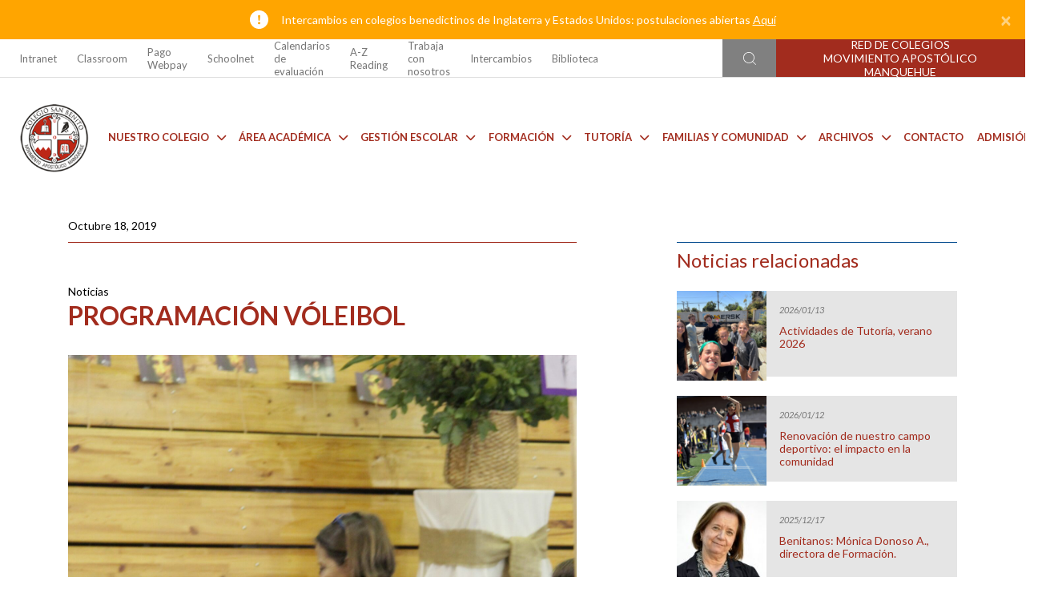

--- FILE ---
content_type: text/html; charset=UTF-8
request_url: https://colegiosanbenito.org/noticias/programacion-voleibol/
body_size: 89559
content:
<!DOCTYPE html>
<html lang="en">

<head>


  <meta charset="UTF-8">
  
  <link rel="stylesheet" href="https://colegiosanbenito.org/wp-content/themes/temarojo/style.css">
  <meta http-equiv="X-UA-Compatible" content="IE=edge" />
  <meta name="viewport" content="width=device-width, initial-scale=1.0" />
  <!-- cache -->
  <meta http-equiv="cache-control" content="max-age=0" />
  <meta http-equiv="cache-control" content="no-cache" />
  <meta http-equiv="expires" content="0" />
  <meta http-equiv="expires" content="Tue, 01 Jan 1980 1:00:00 GMT" />
  <meta http-equiv="pragma" content="no-cache" />  
  <link rel="stylesheet" href="https://colegiosanbenito.org/wp-content/themes/temarojo/css/estilos.css" />
  <link rel="stylesheet" href="https://colegiosanbenito.org/wp-content/themes/temarojo/css/estilos-fix.css" />


  <link rel="stylesheet" href="https://cdn.jsdelivr.net/npm/bootstrap@4.6.1/dist/css/bootstrap.min.css" integrity="sha384-zCbKRCUGaJDkqS1kPbPd7TveP5iyJE0EjAuZQTgFLD2ylzuqKfdKlfG/eSrtxUkn" crossorigin="anonymous" />
  <!-- Google Fonts preconnect -->
  <link rel="preconnect" href="https://fonts.googleapis.com" />
  <link rel="preconnect" href="https://fonts.gstatic.com" crossorigin />
  <link rel='stylesheet' id='dashicons-css' href='https://colegiosanbenito.org/wp-includes/css/dashicons.min.css?ver=6.0' type='text/css' media='all' />
  <!-- Google Fonts -->
  <link href="https://fonts.googleapis.com/css2?family=Lato:ital,wght@0,100;0,300;0,400;0,700;0,900;1,100;1,300;1,400;1,700;1,900&display=swap" rel="stylesheet" />

  <link rel="stylesheet" href="https://cdnjs.cloudflare.com/ajax/libs/font-awesome/6.1.1/css/all.min.css" integrity="sha512-KfkfwYDsLkIlwQp6LFnl8zNdLGxu9YAA1QvwINks4PhcElQSvqcyVLLD9aMhXd13uQjoXtEKNosOWaZqXgel0g==" crossorigin="anonymous" referrerpolicy="no-referrer" />
  <script src="https://kit.fontawesome.com/23cc2deb30.js" crossorigin="anonymous"></script>

  <!-- Splide -->
  <link rel="stylesheet" href="https://cdn.jsdelivr.net/npm/@splidejs/splide@4.0.8/dist/css/splide.min.css" />
  <script src="https://cdn.jsdelivr.net/npm/@splidejs/splide@4.0.8/dist/js/splide.min.js"></script>
  <script src="https://cdn.jsdelivr.net/npm/@splidejs/splide-extension-grid@0.4.1/dist/js/splide-extension-grid.min.js"></script>

  <!-- Fancybox -->
  <link rel="stylesheet" href="https://colegiosanbenito.org/wp-content/themes/temarojo/css/fancybox.css">
  
  <style>
    .dropdown-menu i {
      display: none !important;
    }

    .dropdown-menu #search-form .btn-primary i {
      display: block !important;
    }

    .notification-band-close {
      color: #fff !important;
    }
  </style>
  
		<!-- All in One SEO 4.9.1.1 - aioseo.com -->
		<title>Programación Vóleibol - Colegio San Benito</title>
	<meta name="description" content="Desde este jueves 17 y hasta el sábado 19, el equipo superior de mujeres estará participando en la copa de las Monjas Inglesas. Les deseamos todo el éxito en el campeonato. Además durante la semana se desarrollará el Torneo Escolar UC y nuestros equipos tienen las siguientes fechas: Lunes 21 en CSB Mujeres 16:30 CSB" />
	<meta name="robots" content="max-image-preview:large" />
	<meta name="author" content="admin.lfi"/>
	<link rel="canonical" href="https://colegiosanbenito.org/noticias/programacion-voleibol/" />
	<meta name="generator" content="All in One SEO (AIOSEO) 4.9.1.1" />
		<meta property="og:locale" content="es_ES" />
		<meta property="og:site_name" content="Colegio San Benito -" />
		<meta property="og:type" content="article" />
		<meta property="og:title" content="Programación Vóleibol - Colegio San Benito" />
		<meta property="og:description" content="Desde este jueves 17 y hasta el sábado 19, el equipo superior de mujeres estará participando en la copa de las Monjas Inglesas. Les deseamos todo el éxito en el campeonato. Además durante la semana se desarrollará el Torneo Escolar UC y nuestros equipos tienen las siguientes fechas: Lunes 21 en CSB Mujeres 16:30 CSB" />
		<meta property="og:url" content="https://colegiosanbenito.org/noticias/programacion-voleibol/" />
		<meta property="og:image" content="https://colegiosanbenito.org/wp-content/uploads/sites/7/2022/08/logo_CSB_sm.png" />
		<meta property="og:image:secure_url" content="https://colegiosanbenito.org/wp-content/uploads/sites/7/2022/08/logo_CSB_sm.png" />
		<meta property="og:image:width" content="122" />
		<meta property="og:image:height" content="122" />
		<meta property="article:published_time" content="2019-10-18T03:00:00+00:00" />
		<meta property="article:modified_time" content="2019-10-18T03:00:00+00:00" />
		<meta name="twitter:card" content="summary_large_image" />
		<meta name="twitter:title" content="Programación Vóleibol - Colegio San Benito" />
		<meta name="twitter:description" content="Desde este jueves 17 y hasta el sábado 19, el equipo superior de mujeres estará participando en la copa de las Monjas Inglesas. Les deseamos todo el éxito en el campeonato. Además durante la semana se desarrollará el Torneo Escolar UC y nuestros equipos tienen las siguientes fechas: Lunes 21 en CSB Mujeres 16:30 CSB" />
		<meta name="twitter:image" content="https://colegiosanbenito.org/wp-content/uploads/sites/7/2022/08/logo_CSB_sm.png" />
		<script type="application/ld+json" class="aioseo-schema">
			{"@context":"https:\/\/schema.org","@graph":[{"@type":"BlogPosting","@id":"https:\/\/colegiosanbenito.org\/noticias\/programacion-voleibol\/#blogposting","name":"Programaci\u00f3n V\u00f3leibol - Colegio San Benito","headline":"Programaci\u00f3n V\u00f3leibol","author":{"@id":"https:\/\/colegiosanbenito.org\/author\/admin_lfi\/#author"},"publisher":{"@id":"https:\/\/colegiosanbenito.org\/#organization"},"image":{"@type":"ImageObject","url":"https:\/\/colegiosanbenito.org\/wp-content\/uploads\/sites\/7\/2022\/09\/IMG_5596-3.jpg","width":1900,"height":1900},"datePublished":"2019-10-18T00:00:00-03:00","dateModified":"2019-10-18T00:00:00-03:00","inLanguage":"es-CL","mainEntityOfPage":{"@id":"https:\/\/colegiosanbenito.org\/noticias\/programacion-voleibol\/#webpage"},"isPartOf":{"@id":"https:\/\/colegiosanbenito.org\/noticias\/programacion-voleibol\/#webpage"},"articleSection":"Noticias"},{"@type":"BreadcrumbList","@id":"https:\/\/colegiosanbenito.org\/noticias\/programacion-voleibol\/#breadcrumblist","itemListElement":[{"@type":"ListItem","@id":"https:\/\/colegiosanbenito.org#listItem","position":1,"name":"Inicio","item":"https:\/\/colegiosanbenito.org","nextItem":{"@type":"ListItem","@id":"https:\/\/colegiosanbenito.org\/category\/noticias\/#listItem","name":"Noticias"}},{"@type":"ListItem","@id":"https:\/\/colegiosanbenito.org\/category\/noticias\/#listItem","position":2,"name":"Noticias","item":"https:\/\/colegiosanbenito.org\/category\/noticias\/","nextItem":{"@type":"ListItem","@id":"https:\/\/colegiosanbenito.org\/noticias\/programacion-voleibol\/#listItem","name":"Programaci\u00f3n V\u00f3leibol"},"previousItem":{"@type":"ListItem","@id":"https:\/\/colegiosanbenito.org#listItem","name":"Inicio"}},{"@type":"ListItem","@id":"https:\/\/colegiosanbenito.org\/noticias\/programacion-voleibol\/#listItem","position":3,"name":"Programaci\u00f3n V\u00f3leibol","previousItem":{"@type":"ListItem","@id":"https:\/\/colegiosanbenito.org\/category\/noticias\/#listItem","name":"Noticias"}}]},{"@type":"Organization","@id":"https:\/\/colegiosanbenito.org\/#organization","name":"Colegio San Benito","url":"https:\/\/colegiosanbenito.org\/","logo":{"@type":"ImageObject","url":"https:\/\/colegiosanbenito.org\/wp-content\/uploads\/sites\/7\/2022\/08\/logo_CSB_sm.png","@id":"https:\/\/colegiosanbenito.org\/noticias\/programacion-voleibol\/#organizationLogo","width":122,"height":122},"image":{"@id":"https:\/\/colegiosanbenito.org\/noticias\/programacion-voleibol\/#organizationLogo"}},{"@type":"Person","@id":"https:\/\/colegiosanbenito.org\/author\/admin_lfi\/#author","url":"https:\/\/colegiosanbenito.org\/author\/admin_lfi\/","name":"admin.lfi","image":{"@type":"ImageObject","@id":"https:\/\/colegiosanbenito.org\/noticias\/programacion-voleibol\/#authorImage","url":"https:\/\/secure.gravatar.com\/avatar\/c8c621dc0223ac2d3fcf536a7f7feff0?s=96&d=mm&r=g","width":96,"height":96,"caption":"admin.lfi"}},{"@type":"WebPage","@id":"https:\/\/colegiosanbenito.org\/noticias\/programacion-voleibol\/#webpage","url":"https:\/\/colegiosanbenito.org\/noticias\/programacion-voleibol\/","name":"Programaci\u00f3n V\u00f3leibol - Colegio San Benito","description":"Desde este jueves 17 y hasta el s\u00e1bado 19, el equipo superior de mujeres estar\u00e1 participando en la copa de las Monjas Inglesas. Les deseamos todo el \u00e9xito en el campeonato. Adem\u00e1s durante la semana se desarrollar\u00e1 el Torneo Escolar UC y nuestros equipos tienen las siguientes fechas: Lunes 21 en CSB Mujeres 16:30 CSB","inLanguage":"es-CL","isPartOf":{"@id":"https:\/\/colegiosanbenito.org\/#website"},"breadcrumb":{"@id":"https:\/\/colegiosanbenito.org\/noticias\/programacion-voleibol\/#breadcrumblist"},"author":{"@id":"https:\/\/colegiosanbenito.org\/author\/admin_lfi\/#author"},"creator":{"@id":"https:\/\/colegiosanbenito.org\/author\/admin_lfi\/#author"},"image":{"@type":"ImageObject","url":"https:\/\/colegiosanbenito.org\/wp-content\/uploads\/sites\/7\/2022\/09\/IMG_5596-3.jpg","@id":"https:\/\/colegiosanbenito.org\/noticias\/programacion-voleibol\/#mainImage","width":1900,"height":1900},"primaryImageOfPage":{"@id":"https:\/\/colegiosanbenito.org\/noticias\/programacion-voleibol\/#mainImage"},"datePublished":"2019-10-18T00:00:00-03:00","dateModified":"2019-10-18T00:00:00-03:00"},{"@type":"WebSite","@id":"https:\/\/colegiosanbenito.org\/#website","url":"https:\/\/colegiosanbenito.org\/","name":"Colegio San Benito","inLanguage":"es-CL","publisher":{"@id":"https:\/\/colegiosanbenito.org\/#organization"}}]}
		</script>
		<!-- All in One SEO -->

<link rel="alternate" type="application/rss+xml" title="Colegio San Benito &raquo; Programación Vóleibol Feed de comentarios" href="https://colegiosanbenito.org/noticias/programacion-voleibol/feed/" />
<script type="text/javascript">
/* <![CDATA[ */
window._wpemojiSettings = {"baseUrl":"https:\/\/s.w.org\/images\/core\/emoji\/15.0.3\/72x72\/","ext":".png","svgUrl":"https:\/\/s.w.org\/images\/core\/emoji\/15.0.3\/svg\/","svgExt":".svg","source":{"concatemoji":"https:\/\/colegiosanbenito.org\/wp-includes\/js\/wp-emoji-release.min.js?ver=6.5.2"}};
/*! This file is auto-generated */
!function(i,n){var o,s,e;function c(e){try{var t={supportTests:e,timestamp:(new Date).valueOf()};sessionStorage.setItem(o,JSON.stringify(t))}catch(e){}}function p(e,t,n){e.clearRect(0,0,e.canvas.width,e.canvas.height),e.fillText(t,0,0);var t=new Uint32Array(e.getImageData(0,0,e.canvas.width,e.canvas.height).data),r=(e.clearRect(0,0,e.canvas.width,e.canvas.height),e.fillText(n,0,0),new Uint32Array(e.getImageData(0,0,e.canvas.width,e.canvas.height).data));return t.every(function(e,t){return e===r[t]})}function u(e,t,n){switch(t){case"flag":return n(e,"\ud83c\udff3\ufe0f\u200d\u26a7\ufe0f","\ud83c\udff3\ufe0f\u200b\u26a7\ufe0f")?!1:!n(e,"\ud83c\uddfa\ud83c\uddf3","\ud83c\uddfa\u200b\ud83c\uddf3")&&!n(e,"\ud83c\udff4\udb40\udc67\udb40\udc62\udb40\udc65\udb40\udc6e\udb40\udc67\udb40\udc7f","\ud83c\udff4\u200b\udb40\udc67\u200b\udb40\udc62\u200b\udb40\udc65\u200b\udb40\udc6e\u200b\udb40\udc67\u200b\udb40\udc7f");case"emoji":return!n(e,"\ud83d\udc26\u200d\u2b1b","\ud83d\udc26\u200b\u2b1b")}return!1}function f(e,t,n){var r="undefined"!=typeof WorkerGlobalScope&&self instanceof WorkerGlobalScope?new OffscreenCanvas(300,150):i.createElement("canvas"),a=r.getContext("2d",{willReadFrequently:!0}),o=(a.textBaseline="top",a.font="600 32px Arial",{});return e.forEach(function(e){o[e]=t(a,e,n)}),o}function t(e){var t=i.createElement("script");t.src=e,t.defer=!0,i.head.appendChild(t)}"undefined"!=typeof Promise&&(o="wpEmojiSettingsSupports",s=["flag","emoji"],n.supports={everything:!0,everythingExceptFlag:!0},e=new Promise(function(e){i.addEventListener("DOMContentLoaded",e,{once:!0})}),new Promise(function(t){var n=function(){try{var e=JSON.parse(sessionStorage.getItem(o));if("object"==typeof e&&"number"==typeof e.timestamp&&(new Date).valueOf()<e.timestamp+604800&&"object"==typeof e.supportTests)return e.supportTests}catch(e){}return null}();if(!n){if("undefined"!=typeof Worker&&"undefined"!=typeof OffscreenCanvas&&"undefined"!=typeof URL&&URL.createObjectURL&&"undefined"!=typeof Blob)try{var e="postMessage("+f.toString()+"("+[JSON.stringify(s),u.toString(),p.toString()].join(",")+"));",r=new Blob([e],{type:"text/javascript"}),a=new Worker(URL.createObjectURL(r),{name:"wpTestEmojiSupports"});return void(a.onmessage=function(e){c(n=e.data),a.terminate(),t(n)})}catch(e){}c(n=f(s,u,p))}t(n)}).then(function(e){for(var t in e)n.supports[t]=e[t],n.supports.everything=n.supports.everything&&n.supports[t],"flag"!==t&&(n.supports.everythingExceptFlag=n.supports.everythingExceptFlag&&n.supports[t]);n.supports.everythingExceptFlag=n.supports.everythingExceptFlag&&!n.supports.flag,n.DOMReady=!1,n.readyCallback=function(){n.DOMReady=!0}}).then(function(){return e}).then(function(){var e;n.supports.everything||(n.readyCallback(),(e=n.source||{}).concatemoji?t(e.concatemoji):e.wpemoji&&e.twemoji&&(t(e.twemoji),t(e.wpemoji)))}))}((window,document),window._wpemojiSettings);
/* ]]> */
</script>
<style id='wp-emoji-styles-inline-css' type='text/css'>

	img.wp-smiley, img.emoji {
		display: inline !important;
		border: none !important;
		box-shadow: none !important;
		height: 1em !important;
		width: 1em !important;
		margin: 0 0.07em !important;
		vertical-align: -0.1em !important;
		background: none !important;
		padding: 0 !important;
	}
</style>
<link rel='stylesheet' id='wp-block-library-css' href='https://colegiosanbenito.org/wp-includes/css/dist/block-library/style.min.css?ver=6.5.2' type='text/css' media='all' />
<link rel='stylesheet' id='aioseo/css/src/vue/standalone/blocks/table-of-contents/global.scss-css' href='https://colegiosanbenito.org/wp-content/plugins/all-in-one-seo-pack/dist/Lite/assets/css/table-of-contents/global.e90f6d47.css?ver=4.9.1.1' type='text/css' media='all' />
<style id='classic-theme-styles-inline-css' type='text/css'>
/*! This file is auto-generated */
.wp-block-button__link{color:#fff;background-color:#32373c;border-radius:9999px;box-shadow:none;text-decoration:none;padding:calc(.667em + 2px) calc(1.333em + 2px);font-size:1.125em}.wp-block-file__button{background:#32373c;color:#fff;text-decoration:none}
</style>
<style id='global-styles-inline-css' type='text/css'>
body{--wp--preset--color--black: #000000;--wp--preset--color--cyan-bluish-gray: #abb8c3;--wp--preset--color--white: #ffffff;--wp--preset--color--pale-pink: #f78da7;--wp--preset--color--vivid-red: #cf2e2e;--wp--preset--color--luminous-vivid-orange: #ff6900;--wp--preset--color--luminous-vivid-amber: #fcb900;--wp--preset--color--light-green-cyan: #7bdcb5;--wp--preset--color--vivid-green-cyan: #00d084;--wp--preset--color--pale-cyan-blue: #8ed1fc;--wp--preset--color--vivid-cyan-blue: #0693e3;--wp--preset--color--vivid-purple: #9b51e0;--wp--preset--gradient--vivid-cyan-blue-to-vivid-purple: linear-gradient(135deg,rgba(6,147,227,1) 0%,rgb(155,81,224) 100%);--wp--preset--gradient--light-green-cyan-to-vivid-green-cyan: linear-gradient(135deg,rgb(122,220,180) 0%,rgb(0,208,130) 100%);--wp--preset--gradient--luminous-vivid-amber-to-luminous-vivid-orange: linear-gradient(135deg,rgba(252,185,0,1) 0%,rgba(255,105,0,1) 100%);--wp--preset--gradient--luminous-vivid-orange-to-vivid-red: linear-gradient(135deg,rgba(255,105,0,1) 0%,rgb(207,46,46) 100%);--wp--preset--gradient--very-light-gray-to-cyan-bluish-gray: linear-gradient(135deg,rgb(238,238,238) 0%,rgb(169,184,195) 100%);--wp--preset--gradient--cool-to-warm-spectrum: linear-gradient(135deg,rgb(74,234,220) 0%,rgb(151,120,209) 20%,rgb(207,42,186) 40%,rgb(238,44,130) 60%,rgb(251,105,98) 80%,rgb(254,248,76) 100%);--wp--preset--gradient--blush-light-purple: linear-gradient(135deg,rgb(255,206,236) 0%,rgb(152,150,240) 100%);--wp--preset--gradient--blush-bordeaux: linear-gradient(135deg,rgb(254,205,165) 0%,rgb(254,45,45) 50%,rgb(107,0,62) 100%);--wp--preset--gradient--luminous-dusk: linear-gradient(135deg,rgb(255,203,112) 0%,rgb(199,81,192) 50%,rgb(65,88,208) 100%);--wp--preset--gradient--pale-ocean: linear-gradient(135deg,rgb(255,245,203) 0%,rgb(182,227,212) 50%,rgb(51,167,181) 100%);--wp--preset--gradient--electric-grass: linear-gradient(135deg,rgb(202,248,128) 0%,rgb(113,206,126) 100%);--wp--preset--gradient--midnight: linear-gradient(135deg,rgb(2,3,129) 0%,rgb(40,116,252) 100%);--wp--preset--font-size--small: 13px;--wp--preset--font-size--medium: 20px;--wp--preset--font-size--large: 36px;--wp--preset--font-size--x-large: 42px;--wp--preset--spacing--20: 0.44rem;--wp--preset--spacing--30: 0.67rem;--wp--preset--spacing--40: 1rem;--wp--preset--spacing--50: 1.5rem;--wp--preset--spacing--60: 2.25rem;--wp--preset--spacing--70: 3.38rem;--wp--preset--spacing--80: 5.06rem;--wp--preset--shadow--natural: 6px 6px 9px rgba(0, 0, 0, 0.2);--wp--preset--shadow--deep: 12px 12px 50px rgba(0, 0, 0, 0.4);--wp--preset--shadow--sharp: 6px 6px 0px rgba(0, 0, 0, 0.2);--wp--preset--shadow--outlined: 6px 6px 0px -3px rgba(255, 255, 255, 1), 6px 6px rgba(0, 0, 0, 1);--wp--preset--shadow--crisp: 6px 6px 0px rgba(0, 0, 0, 1);}:where(.is-layout-flex){gap: 0.5em;}:where(.is-layout-grid){gap: 0.5em;}body .is-layout-flow > .alignleft{float: left;margin-inline-start: 0;margin-inline-end: 2em;}body .is-layout-flow > .alignright{float: right;margin-inline-start: 2em;margin-inline-end: 0;}body .is-layout-flow > .aligncenter{margin-left: auto !important;margin-right: auto !important;}body .is-layout-constrained > .alignleft{float: left;margin-inline-start: 0;margin-inline-end: 2em;}body .is-layout-constrained > .alignright{float: right;margin-inline-start: 2em;margin-inline-end: 0;}body .is-layout-constrained > .aligncenter{margin-left: auto !important;margin-right: auto !important;}body .is-layout-constrained > :where(:not(.alignleft):not(.alignright):not(.alignfull)){max-width: var(--wp--style--global--content-size);margin-left: auto !important;margin-right: auto !important;}body .is-layout-constrained > .alignwide{max-width: var(--wp--style--global--wide-size);}body .is-layout-flex{display: flex;}body .is-layout-flex{flex-wrap: wrap;align-items: center;}body .is-layout-flex > *{margin: 0;}body .is-layout-grid{display: grid;}body .is-layout-grid > *{margin: 0;}:where(.wp-block-columns.is-layout-flex){gap: 2em;}:where(.wp-block-columns.is-layout-grid){gap: 2em;}:where(.wp-block-post-template.is-layout-flex){gap: 1.25em;}:where(.wp-block-post-template.is-layout-grid){gap: 1.25em;}.has-black-color{color: var(--wp--preset--color--black) !important;}.has-cyan-bluish-gray-color{color: var(--wp--preset--color--cyan-bluish-gray) !important;}.has-white-color{color: var(--wp--preset--color--white) !important;}.has-pale-pink-color{color: var(--wp--preset--color--pale-pink) !important;}.has-vivid-red-color{color: var(--wp--preset--color--vivid-red) !important;}.has-luminous-vivid-orange-color{color: var(--wp--preset--color--luminous-vivid-orange) !important;}.has-luminous-vivid-amber-color{color: var(--wp--preset--color--luminous-vivid-amber) !important;}.has-light-green-cyan-color{color: var(--wp--preset--color--light-green-cyan) !important;}.has-vivid-green-cyan-color{color: var(--wp--preset--color--vivid-green-cyan) !important;}.has-pale-cyan-blue-color{color: var(--wp--preset--color--pale-cyan-blue) !important;}.has-vivid-cyan-blue-color{color: var(--wp--preset--color--vivid-cyan-blue) !important;}.has-vivid-purple-color{color: var(--wp--preset--color--vivid-purple) !important;}.has-black-background-color{background-color: var(--wp--preset--color--black) !important;}.has-cyan-bluish-gray-background-color{background-color: var(--wp--preset--color--cyan-bluish-gray) !important;}.has-white-background-color{background-color: var(--wp--preset--color--white) !important;}.has-pale-pink-background-color{background-color: var(--wp--preset--color--pale-pink) !important;}.has-vivid-red-background-color{background-color: var(--wp--preset--color--vivid-red) !important;}.has-luminous-vivid-orange-background-color{background-color: var(--wp--preset--color--luminous-vivid-orange) !important;}.has-luminous-vivid-amber-background-color{background-color: var(--wp--preset--color--luminous-vivid-amber) !important;}.has-light-green-cyan-background-color{background-color: var(--wp--preset--color--light-green-cyan) !important;}.has-vivid-green-cyan-background-color{background-color: var(--wp--preset--color--vivid-green-cyan) !important;}.has-pale-cyan-blue-background-color{background-color: var(--wp--preset--color--pale-cyan-blue) !important;}.has-vivid-cyan-blue-background-color{background-color: var(--wp--preset--color--vivid-cyan-blue) !important;}.has-vivid-purple-background-color{background-color: var(--wp--preset--color--vivid-purple) !important;}.has-black-border-color{border-color: var(--wp--preset--color--black) !important;}.has-cyan-bluish-gray-border-color{border-color: var(--wp--preset--color--cyan-bluish-gray) !important;}.has-white-border-color{border-color: var(--wp--preset--color--white) !important;}.has-pale-pink-border-color{border-color: var(--wp--preset--color--pale-pink) !important;}.has-vivid-red-border-color{border-color: var(--wp--preset--color--vivid-red) !important;}.has-luminous-vivid-orange-border-color{border-color: var(--wp--preset--color--luminous-vivid-orange) !important;}.has-luminous-vivid-amber-border-color{border-color: var(--wp--preset--color--luminous-vivid-amber) !important;}.has-light-green-cyan-border-color{border-color: var(--wp--preset--color--light-green-cyan) !important;}.has-vivid-green-cyan-border-color{border-color: var(--wp--preset--color--vivid-green-cyan) !important;}.has-pale-cyan-blue-border-color{border-color: var(--wp--preset--color--pale-cyan-blue) !important;}.has-vivid-cyan-blue-border-color{border-color: var(--wp--preset--color--vivid-cyan-blue) !important;}.has-vivid-purple-border-color{border-color: var(--wp--preset--color--vivid-purple) !important;}.has-vivid-cyan-blue-to-vivid-purple-gradient-background{background: var(--wp--preset--gradient--vivid-cyan-blue-to-vivid-purple) !important;}.has-light-green-cyan-to-vivid-green-cyan-gradient-background{background: var(--wp--preset--gradient--light-green-cyan-to-vivid-green-cyan) !important;}.has-luminous-vivid-amber-to-luminous-vivid-orange-gradient-background{background: var(--wp--preset--gradient--luminous-vivid-amber-to-luminous-vivid-orange) !important;}.has-luminous-vivid-orange-to-vivid-red-gradient-background{background: var(--wp--preset--gradient--luminous-vivid-orange-to-vivid-red) !important;}.has-very-light-gray-to-cyan-bluish-gray-gradient-background{background: var(--wp--preset--gradient--very-light-gray-to-cyan-bluish-gray) !important;}.has-cool-to-warm-spectrum-gradient-background{background: var(--wp--preset--gradient--cool-to-warm-spectrum) !important;}.has-blush-light-purple-gradient-background{background: var(--wp--preset--gradient--blush-light-purple) !important;}.has-blush-bordeaux-gradient-background{background: var(--wp--preset--gradient--blush-bordeaux) !important;}.has-luminous-dusk-gradient-background{background: var(--wp--preset--gradient--luminous-dusk) !important;}.has-pale-ocean-gradient-background{background: var(--wp--preset--gradient--pale-ocean) !important;}.has-electric-grass-gradient-background{background: var(--wp--preset--gradient--electric-grass) !important;}.has-midnight-gradient-background{background: var(--wp--preset--gradient--midnight) !important;}.has-small-font-size{font-size: var(--wp--preset--font-size--small) !important;}.has-medium-font-size{font-size: var(--wp--preset--font-size--medium) !important;}.has-large-font-size{font-size: var(--wp--preset--font-size--large) !important;}.has-x-large-font-size{font-size: var(--wp--preset--font-size--x-large) !important;}
.wp-block-navigation a:where(:not(.wp-element-button)){color: inherit;}
:where(.wp-block-post-template.is-layout-flex){gap: 1.25em;}:where(.wp-block-post-template.is-layout-grid){gap: 1.25em;}
:where(.wp-block-columns.is-layout-flex){gap: 2em;}:where(.wp-block-columns.is-layout-grid){gap: 2em;}
.wp-block-pullquote{font-size: 1.5em;line-height: 1.6;}
</style>
<link rel='stylesheet' id='contact-form-7-css' href='https://colegiosanbenito.org/wp-content/plugins/contact-form-7/includes/css/styles.css?ver=5.7.7' type='text/css' media='all' />
<link rel='stylesheet' id='jquery-lazyloadxt-spinner-css-css' href='//colegiosanbenito.org/wp-content/plugins/a3-lazy-load/assets/css/jquery.lazyloadxt.spinner.css?ver=6.5.2' type='text/css' media='all' />
<link rel='stylesheet' id='a3a3_lazy_load-css' href='//colegiosanbenito.org/wp-content/uploads/sites/7/sass/a3_lazy_load.min.css?ver=1669154445' type='text/css' media='all' />
<script type="text/javascript" src="https://colegiosanbenito.org/wp-includes/js/jquery/jquery.min.js?ver=3.7.1" id="jquery-core-js"></script>
<script type="text/javascript" src="https://colegiosanbenito.org/wp-includes/js/jquery/jquery-migrate.min.js?ver=3.4.1" id="jquery-migrate-js"></script>
<link rel="https://api.w.org/" href="https://colegiosanbenito.org/wp-json/" /><link rel="alternate" type="application/json" href="https://colegiosanbenito.org/wp-json/wp/v2/posts/26468" /><link rel="EditURI" type="application/rsd+xml" title="RSD" href="https://colegiosanbenito.org/xmlrpc.php?rsd" />
<meta name="generator" content="WordPress 6.5.2" />
<link rel='shortlink' href='https://colegiosanbenito.org/?p=26468' />
<link rel="alternate" type="application/json+oembed" href="https://colegiosanbenito.org/wp-json/oembed/1.0/embed?url=https%3A%2F%2Fcolegiosanbenito.org%2Fnoticias%2Fprogramacion-voleibol%2F" />
<link rel="alternate" type="text/xml+oembed" href="https://colegiosanbenito.org/wp-json/oembed/1.0/embed?url=https%3A%2F%2Fcolegiosanbenito.org%2Fnoticias%2Fprogramacion-voleibol%2F&#038;format=xml" />
<link rel="icon" href="https://colegiosanbenito.org/wp-content/uploads/sites/7/2022/08/cropped-fv-1-32x32.png" sizes="32x32" />
<link rel="icon" href="https://colegiosanbenito.org/wp-content/uploads/sites/7/2022/08/cropped-fv-1-192x192.png" sizes="192x192" />
<link rel="apple-touch-icon" href="https://colegiosanbenito.org/wp-content/uploads/sites/7/2022/08/cropped-fv-1-180x180.png" />
<meta name="msapplication-TileImage" content="https://colegiosanbenito.org/wp-content/uploads/sites/7/2022/08/cropped-fv-1-270x270.png" />

<!-- Google tag (gtag.js) -->
<script async src="https://www.googletagmanager.com/gtag/js?id=G-R0DE5XC1C9"></script>
<script>
  window.dataLayer = window.dataLayer || [];
  function gtag(){dataLayer.push(arguments);}
  gtag('js', new Date());

  gtag('config', 'G-R0DE5XC1C9');
</script>

</head>

<body class="p-0">






  <div class="container-fluid">
    <div class="row">
      <section class="p-0 col-12 notification-band">
        <div style="border-radius: 0px !important;" class="notification-band-container alert fade show m-0" role="alert">
          <img src="https://colegiosanbenito.org/wp-content/uploads/sites/7/2022/08/notification-icon.png" class="notification-band-icon mr-3" alt="" />
          <p class="notification-band-text">
          Intercambios en colegios benedictinos de Inglaterra y Estados Unidos: postulaciones abiertas            <a href="https://colegiosanbenito.org/intercambios/" class="notification-band-link">Aquí</a>
          </p>
          <button type="button" class="close notification-band-close" data-dismiss="alert" aria-label="Close">
            <span aria-hidden="true">&times;</span>
          </button>
        </div>
      </section>
    </div>
  </div>
    <!-- Navbar superior -->
  <section class="navbar-superior-wrap d-none d-lg-flex">
    <div class="container container-custom">
      <div class="row pr-lg-0">
        <div class="col-lg-7 navbar-superior-links p-0">
          <!--  -->
          <nav class="navbar navbar-expand-lg navbar-light navbar-superior">
            <div class="menu-principal-container"><ul class="navbar-nav me-auto mb-2 mb-lg-0 navbar-superior-container"><li class="nav-item navbar-superior-item"><li id="menu-item-136" class="nav-item navbar-superior-item menu-item menu-item-type-custom menu-item-object-custom menu-item-136"><a target="_blank" rel="noopener" href="https://sites.google.com/colegiosanbenito.org/intranetcolegiosanbenito/colegio-san-benito" class="nav-link">Intranet</a></li>
<li id="menu-item-138" class="nav-item navbar-superior-item menu-item menu-item-type-custom menu-item-object-custom menu-item-138"><a target="_blank" rel="noopener" href="https://classroom.google.com/u/1/" class="nav-link">Classroom</a></li>
<li id="menu-item-2251" class="nav-item navbar-superior-item menu-item menu-item-type-custom menu-item-object-custom menu-item-2251"><a target="_blank" rel="noopener" href="https://www.webpay.cl/company/48648" class="nav-link">Pago Webpay</a></li>
<li id="menu-item-2252" class="nav-item navbar-superior-item menu-item menu-item-type-custom menu-item-object-custom menu-item-2252"><a target="_blank" rel="noopener" href="https://schoolnet.colegium.com/webapp/es_CL/login" class="nav-link">Schoolnet</a></li>
<li id="menu-item-28915" class="nav-item navbar-superior-item menu-item menu-item-type-custom menu-item-object-custom menu-item-28915"><a href="https://colegiosanbenito.org/calendarios-de-evaluacion-2/" class="nav-link">Calendarios de evaluación</a></li>
<li id="menu-item-28984" class="nav-item navbar-superior-item menu-item menu-item-type-custom menu-item-object-custom menu-item-28984"><a href="https://www.kidsa-z.com/main/Login" class="nav-link">A-Z Reading</a></li>
<li id="menu-item-29195" class="nav-item navbar-superior-item menu-item menu-item-type-custom menu-item-object-custom menu-item-29195"><a href="https://forms.gle/1o2cFAshH6axHPoRA" class="nav-link">Trabaja con nosotros</a></li>
<li id="menu-item-30137" class="nav-item navbar-superior-item menu-item menu-item-type-custom menu-item-object-custom menu-item-30137"><a href="https://colegiosanbenito.org/intercambios/" class="nav-link">Intercambios</a></li>
<li id="menu-item-30981" class="nav-item navbar-superior-item menu-item menu-item-type-post_type menu-item-object-page menu-item-30981"><a href="https://colegiosanbenito.org/biblioteca-de-documentos/lecturas/" class="nav-link">Biblioteca</a></li>
</li> </ul></div>          </nav>
          <!--  -->
        </div>
        <div class="col-lg-5 navbar-superior-buttons p-0">
          <div class="row">
            <div class="col-lg-5 translate-searchbox p-0">
              <!--  -->
              <div class="dropdown translate-container d-none">
                <div class="dropdown-toggle" type="button" id="translate" data-toggle="dropdown" aria-expanded="false">
                  <img src="https://colegiosanbenito.org/wp-content/themes/temarojo/assets/icons/translate-icon.png" class="translate-icon" alt="" />
                  English
                  <div class="dropdown-menu navbar-superior-dropdown-menu" aria-labelledby="translate">
                    <a class="dropdown-item" href="#">Español</a>
                  </div>
                </div>
              </div>
              <div class="searchbox d-lg-none d-md-none d-flex">
                <a href="https://colegiosanbenito.org/busqueda/">
                  <img src="https://colegiosanbenito.org/wp-content/themes/temarojo/assets/icons/lupa.png" alt="">
                </a>
              </div>
              <div class="searchbox d-sm-none d-none d-md-flex d-lg-flex" data-toggle="modal" data-target="#buscadorModal">
                <img src="https://colegiosanbenito.org/wp-content/themes/temarojo/assets/icons/lupa.png" alt="" />
              </div>
              <!--  -->
            </div>
            <div class="col-lg-7 red-colegios-container" data-toggle="modal" data-target="#ColegiosModal">
              <p class="red-colegios-text">
                Red de colegios <br />
                Movimiento apostólico Manquehue
              </p>
            </div>
          </div>
        </div>
      </div>
    </div>
  </section>

  <!-- Navbar superior mobile -->
  <section class="navbar-superior-wrap d-flex d-lg-none">
    <div class="container container-custom">
      <div class="row pr-lg-0">
        <div class="navbar-superior-links p-0">
          <!--  -->
          <nav class="navbar navbar-expand-lg navbar-light navbar-superior">
            <button class="navbar-toggler navbar-superior-toggle" type="button">
              <span class="navbar-toggler-icon"></span>
            </button>
            <div id="menu-superior-mobile" class="navbar-menu-superior"><div class="cerrar-menu cerrar-menu-superior"><div class="cerrar-ico"></div></div><ul class="navbar-nav me-auto mb-2 mb-lg-0 navbar-superior-container"><li class="nav-item navbar-superior-item"><li class="nav-item navbar-superior-item menu-item menu-item-type-custom menu-item-object-custom menu-item-136"><a target="_blank" rel="noopener" href="https://sites.google.com/colegiosanbenito.org/intranetcolegiosanbenito/colegio-san-benito" class="nav-link">Intranet</a></li>
<li class="nav-item navbar-superior-item menu-item menu-item-type-custom menu-item-object-custom menu-item-138"><a target="_blank" rel="noopener" href="https://classroom.google.com/u/1/" class="nav-link">Classroom</a></li>
<li class="nav-item navbar-superior-item menu-item menu-item-type-custom menu-item-object-custom menu-item-2251"><a target="_blank" rel="noopener" href="https://www.webpay.cl/company/48648" class="nav-link">Pago Webpay</a></li>
<li class="nav-item navbar-superior-item menu-item menu-item-type-custom menu-item-object-custom menu-item-2252"><a target="_blank" rel="noopener" href="https://schoolnet.colegium.com/webapp/es_CL/login" class="nav-link">Schoolnet</a></li>
<li class="nav-item navbar-superior-item menu-item menu-item-type-custom menu-item-object-custom menu-item-28915"><a href="https://colegiosanbenito.org/calendarios-de-evaluacion-2/" class="nav-link">Calendarios de evaluación</a></li>
<li class="nav-item navbar-superior-item menu-item menu-item-type-custom menu-item-object-custom menu-item-28984"><a href="https://www.kidsa-z.com/main/Login" class="nav-link">A-Z Reading</a></li>
<li class="nav-item navbar-superior-item menu-item menu-item-type-custom menu-item-object-custom menu-item-29195"><a href="https://forms.gle/1o2cFAshH6axHPoRA" class="nav-link">Trabaja con nosotros</a></li>
<li class="nav-item navbar-superior-item menu-item menu-item-type-custom menu-item-object-custom menu-item-30137"><a href="https://colegiosanbenito.org/intercambios/" class="nav-link">Intercambios</a></li>
<li class="nav-item navbar-superior-item menu-item menu-item-type-post_type menu-item-object-page menu-item-30981"><a href="https://colegiosanbenito.org/biblioteca-de-documentos/lecturas/" class="nav-link">Biblioteca</a></li>
</li></ul></div>            <div class="translate-searchbox p-0">
              <!--  -->
              <div class="dropdown translate-container d-none">
                <div class="dropdown-toggle" type="button" id="translate" data-toggle="dropdown" aria-expanded="false">
                  <img src="https://colegiosanbenito.org/wp-content/themes/temarojo/assets/icons/translate-icon.png" class="translate-icon" alt="" />
                  English
                  <div class="dropdown-menu navbar-superior-dropdown-menu" aria-labelledby="translate">
                    <a class="dropdown-item" href="#">Español</a>
                  </div>
                </div>
              </div>
              <div class="searchbox  d-lg-none d-md-none d-flex">
                <a href="https://colegiosanbenito.org/busqueda/">
                  <img src="https://colegiosanbenito.org/wp-content/themes/temarojo/assets/icons/lupa.png" alt="">
                </a>
              </div>
              <div class="dropdown searchbox d-sm-none d-none d-md-flex d-lg-flex">
                <img class="dropdown-toggle" type="button" data-toggle="dropdown" aria-expanded="false" src="https://colegiosanbenito.org/wp-content/themes/temarojo/assets/icons/lupa.png" alt="" />
                <div class="dropdown-menu p-2" style="width: 250px;">
                  <form role="search" method="get" id="search-form" action="https://colegiosanbenito.org" class="input-group mb-3">
                    <div class="input-group">
                      <input type="search" style="width: 80%; float:left;" class="form-control" placeholder="Buscar" aria-label="search nico" name="s" id="search" value="">
                      <button type="submit" style="width: 20%; float:right;" class="btn btn-primary">
                        <i class="fas fa-search"></i>
                      </button>
                    </div>
                  </form>
                </div>
              </div>
              <!--  -->
            </div>
          </nav>
          <!--  -->
        </div>
        <div class="red-colegios-container" data-toggle="modal" data-target="#ColegiosModal">
          <p class="red-colegios-text">
            Red de colegios <br />
            Movimiento apostólico Manquehue
          </p>
        </div>
      </div>
    </div>
  </section>

  <!-- Navbar inferior -->
  <section class="navbar-wrap navbar-temarojo" id="NavbarToFix">
    <div class="container container-custom my-0">
      <div class="row">
        <div class="col p-lg-0">
          <!--  -->
          <nav class="navbar navbar-expand-lg navbar-light p-0 navbar-principal">
            <a class="navbar-brand" href="https://colegiosanbenito.org">

          <img src="https://colegiosanbenito.org/wp-content/uploads/sites/7/2022/08/logo_CSB_sm.png" class="img" lt="Colegio San Benito">               
            </a>
            <button class="navbar-toggler navbar-inferior-toggle border-0" type="button">
              <span class="navbar-toggler-icon"></span>
            </button>
            <div id="menu-inferior" class="navbar-menu-inferior"><div class="cerrar-menu cerrar-menu-inferior"><div class="cerrar-ico"></div></div><ul class="navbar-nav mt-2 mt-lg-0 navbar-principal-ul" id="navMqhue"><li id="menu-item-1751" class="menu-item menu-item-type-custom menu-item-object-custom menu-item-has-children menu-item-1751 nav-item dropdown navbar-principal-item"><a href="#" class="btn dropdown-toggle navbar-principal-link" data-toggle="dropdown">Nuestro Colegio<i class='fa-solid fa-chevron-down navbar-principal-arrowdown'></i></a>
<ul class="dropdown-menu navbar-principal-dropdown-menu">
	<li id="menu-item-1755" class="menu-item menu-item-type-post_type menu-item-object-page menu-item-1755 nav-item dropdown navbar-principal-item"><a href="https://colegiosanbenito.org/nuestro-colegio/quienes-somos/" class="btn dropdown-toggle navbar-principal-link">Historia</a></li>
	<li id="menu-item-29068" class="menu-item menu-item-type-custom menu-item-object-custom menu-item-29068 nav-item dropdown navbar-principal-item"><a href="https://drive.google.com/file/d/1hrAF_4C3b3QB9BEPGh0m3lx-S8sY3ABg/view?usp=sharing" class="btn dropdown-toggle navbar-principal-link">Conoce más del CSB</a></li>
	<li id="menu-item-30906" class="menu-item menu-item-type-custom menu-item-object-custom menu-item-30906 nav-item dropdown navbar-principal-item"><a href="https://drive.google.com/file/d/1AugxVuXrcL6S1omE4INsBFw0P8T-RmYZ/view?usp=sharing" class="btn dropdown-toggle navbar-principal-link">Ideario Red Colegios Manquehue</a></li>
	<li id="menu-item-1753" class="menu-item menu-item-type-post_type menu-item-object-page menu-item-1753 nav-item dropdown navbar-principal-item"><a href="https://colegiosanbenito.org/nuestro-colegio/organigrama/" class="btn dropdown-toggle navbar-principal-link">Organigrama</a></li>
	<li id="menu-item-28884" class="menu-item menu-item-type-post_type menu-item-object-page menu-item-28884 nav-item dropdown navbar-principal-item"><a href="https://colegiosanbenito.org/areas-del-colegio/" class="btn dropdown-toggle navbar-principal-link">Áreas del colegio</a></li>
	<li id="menu-item-1754" class="menu-item menu-item-type-post_type menu-item-object-page menu-item-1754 nav-item dropdown navbar-principal-item"><a href="https://colegiosanbenito.org/nuestro-colegio/rectoria-y-consejo/" class="btn dropdown-toggle navbar-principal-link">Rectoría y Consejo</a></li>
</ul>
</li>
<li id="menu-item-1759" class="menu-item menu-item-type-custom menu-item-object-custom menu-item-has-children menu-item-1759 nav-item dropdown navbar-principal-item"><a href="#" class="btn dropdown-toggle navbar-principal-link" data-toggle="dropdown">Área Académica<i class='fa-solid fa-chevron-down navbar-principal-arrowdown'></i></a>
<ul class="dropdown-menu navbar-principal-dropdown-menu">
	<li id="menu-item-1762" class="menu-item menu-item-type-post_type menu-item-object-page menu-item-1762 nav-item dropdown navbar-principal-item"><a href="https://colegiosanbenito.org/area-academica/direccion-academica/" class="btn dropdown-toggle navbar-principal-link">Metodologías centradas en los alumnos</a></li>
	<li id="menu-item-28878" class="menu-item menu-item-type-post_type menu-item-object-page menu-item-28878 nav-item dropdown navbar-principal-item"><a href="https://colegiosanbenito.org/actividades-deportivas/" class="btn dropdown-toggle navbar-principal-link">Deportes</a></li>
	<li id="menu-item-1840" class="menu-item menu-item-type-post_type menu-item-object-page menu-item-1840 nav-item dropdown navbar-principal-item"><a href="https://colegiosanbenito.org/area-academica/psicopedagogia-e-integracion/" class="btn dropdown-toggle navbar-principal-link">Departamento de Apoyo al Aprendizaje</a></li>
	<li id="menu-item-1839" class="menu-item menu-item-type-post_type menu-item-object-page menu-item-1839 nav-item dropdown navbar-principal-item"><a href="https://colegiosanbenito.org/area-academica/nuestra-biblioteca/" class="btn dropdown-toggle navbar-principal-link">Nuestra Biblioteca</a></li>
	<li id="menu-item-1760" class="menu-item menu-item-type-post_type menu-item-object-page menu-item-1760 nav-item dropdown navbar-principal-item"><a href="https://colegiosanbenito.org/area-academica/aprendizajes-claves/" class="btn dropdown-toggle navbar-principal-link">Evaluaciones externas</a></li>
	<li id="menu-item-30366" class="menu-item menu-item-type-post_type menu-item-object-page menu-item-30366 nav-item dropdown navbar-principal-item"><a href="https://colegiosanbenito.org/departamento-de-extension/" class="btn dropdown-toggle navbar-principal-link">Departamento de Extensión</a></li>
	<li id="menu-item-30162" class="menu-item menu-item-type-post_type menu-item-object-page menu-item-30162 nav-item dropdown navbar-principal-item"><a href="https://colegiosanbenito.org/intercambios/" class="btn dropdown-toggle navbar-principal-link">INTERCAMBIOS</a></li>
</ul>
</li>
<li id="menu-item-1934" class="menu-item menu-item-type-custom menu-item-object-custom menu-item-has-children menu-item-1934 nav-item dropdown navbar-principal-item"><a href="#" class="btn dropdown-toggle navbar-principal-link" data-toggle="dropdown">Gestión Escolar<i class='fa-solid fa-chevron-down navbar-principal-arrowdown'></i></a>
<ul class="dropdown-menu navbar-principal-dropdown-menu">
	<li id="menu-item-1952" class="menu-item menu-item-type-post_type menu-item-object-page menu-item-1952 nav-item dropdown navbar-principal-item"><a href="https://colegiosanbenito.org/formacion/gestion-escolar/" class="btn dropdown-toggle navbar-principal-link">Experiencia de aprendizaje coherente</a></li>
</ul>
</li>
<li id="menu-item-28305" class="menu-item menu-item-type-custom menu-item-object-custom menu-item-has-children menu-item-28305 nav-item dropdown navbar-principal-item"><a href="#" class="btn dropdown-toggle navbar-principal-link" data-toggle="dropdown">Formación<i class='fa-solid fa-chevron-down navbar-principal-arrowdown'></i></a>
<ul class="dropdown-menu navbar-principal-dropdown-menu">
	<li id="menu-item-1939" class="menu-item menu-item-type-post_type menu-item-object-page menu-item-1939 nav-item dropdown navbar-principal-item"><a href="https://colegiosanbenito.org/formacion/quienes-somos/" class="btn dropdown-toggle navbar-principal-link">Sana convivencia y vida comunitaria</a></li>
	<li id="menu-item-1947" class="menu-item menu-item-type-post_type menu-item-object-page menu-item-1947 nav-item dropdown navbar-principal-item"><a href="https://colegiosanbenito.org/formacion/orientacion-y-psicologia/" class="btn dropdown-toggle navbar-principal-link">Orientación y Psicología</a></li>
	<li id="menu-item-1948" class="menu-item menu-item-type-post_type menu-item-object-page menu-item-1948 nav-item dropdown navbar-principal-item"><a href="https://colegiosanbenito.org/formacion/convivencia-escolar/" class="btn dropdown-toggle navbar-principal-link">Convivencia Escolar</a></li>
	<li id="menu-item-1982" class="menu-item menu-item-type-post_type menu-item-object-page menu-item-1982 nav-item dropdown navbar-principal-item"><a href="https://colegiosanbenito.org/pastoral-familia/pastoral/" class="btn dropdown-toggle navbar-principal-link">Pastoral</a></li>
	<li id="menu-item-2268" class="menu-item menu-item-type-custom menu-item-object-custom menu-item-2268 nav-item dropdown navbar-principal-item"><a href="https://evangeliodeldia.org/SP/gospel" class="btn dropdown-toggle navbar-principal-link">Liturgia</a></li>
	<li id="menu-item-1994" class="menu-item menu-item-type-post_type menu-item-object-page menu-item-1994 nav-item dropdown navbar-principal-item"><a href="https://colegiosanbenito.org/pastoral-familia/escuela-de-familia/" class="btn dropdown-toggle navbar-principal-link">Escuela de Familia</a></li>
</ul>
</li>
<li id="menu-item-1790" class="menu-item menu-item-type-custom menu-item-object-custom menu-item-has-children menu-item-1790 nav-item dropdown navbar-principal-item"><a href="#" class="btn dropdown-toggle navbar-principal-link" data-toggle="dropdown">Tutoría<i class='fa-solid fa-chevron-down navbar-principal-arrowdown'></i></a>
<ul class="dropdown-menu navbar-principal-dropdown-menu">
	<li id="menu-item-1819" class="menu-item menu-item-type-post_type menu-item-object-page menu-item-1819 nav-item dropdown navbar-principal-item"><a href="https://colegiosanbenito.org/tutoria/quienes-somos/" class="btn dropdown-toggle navbar-principal-link">Tutoría: alma y sello de nuestro colegio</a></li>
	<li id="menu-item-1816" class="menu-item menu-item-type-post_type menu-item-object-page menu-item-1816 nav-item dropdown navbar-principal-item"><a href="https://colegiosanbenito.org/tutoria/actividades/" class="btn dropdown-toggle navbar-principal-link">Actividades</a></li>
</ul>
</li>
<li id="menu-item-1756" class="menu-item menu-item-type-custom menu-item-object-custom menu-item-has-children menu-item-1756 nav-item dropdown navbar-principal-item"><a href="#" class="btn dropdown-toggle navbar-principal-link" data-toggle="dropdown">Familias y comunidad<i class='fa-solid fa-chevron-down navbar-principal-arrowdown'></i></a>
<ul class="dropdown-menu navbar-principal-dropdown-menu">
	<li id="menu-item-1817" class="menu-item menu-item-type-post_type menu-item-object-page menu-item-1817 nav-item dropdown navbar-principal-item"><a href="https://colegiosanbenito.org/tutoria/centro-de-alumnos/" class="btn dropdown-toggle navbar-principal-link">Centro de Alumnos</a></li>
	<li id="menu-item-29056" class="menu-item menu-item-type-post_type menu-item-object-page menu-item-29056 nav-item dropdown navbar-principal-item"><a href="https://colegiosanbenito.org/centro-de-padres-csb/" class="btn dropdown-toggle navbar-principal-link">Centro de Padres</a></li>
	<li id="menu-item-31267" class="menu-item menu-item-type-custom menu-item-object-custom menu-item-31267 nav-item dropdown navbar-principal-item"><a href="https://sites.google.com/colegiosanbenito.org/admisioncsbfamiliasnuevas/inicio" class="btn dropdown-toggle navbar-principal-link">Familias nuevas</a></li>
	<li id="menu-item-2269" class="menu-item menu-item-type-custom menu-item-object-custom menu-item-2269 nav-item dropdown navbar-principal-item"><a href="https://sites.google.com/colegiosanbenito.org/calendario-familias-csb" class="btn dropdown-toggle navbar-principal-link">Calendario Familias</a></li>
	<li id="menu-item-2272" class="menu-item menu-item-type-post_type menu-item-object-page menu-item-2272 nav-item dropdown navbar-principal-item"><a href="https://colegiosanbenito.org/ex-alumnos/" class="btn dropdown-toggle navbar-principal-link">40 años, 40 historias</a></li>
	<li id="menu-item-30405" class="menu-item menu-item-type-post_type menu-item-object-post menu-item-30405 nav-item dropdown navbar-principal-item"><a href="https://colegiosanbenito.org/noticias/descuentos-textos-2024/" class="btn dropdown-toggle navbar-principal-link">Descuentos textos 2026</a></li>
</ul>
</li>
<li id="menu-item-2197" class="menu-item menu-item-type-custom menu-item-object-custom menu-item-has-children menu-item-2197 nav-item dropdown navbar-principal-item"><a href="#" class="btn dropdown-toggle navbar-principal-link" data-toggle="dropdown">Archivos<i class='fa-solid fa-chevron-down navbar-principal-arrowdown'></i></a>
<ul class="dropdown-menu navbar-principal-dropdown-menu">
	<li id="menu-item-28853" class="menu-item menu-item-type-post_type menu-item-object-page menu-item-28853 nav-item dropdown navbar-principal-item"><a href="https://colegiosanbenito.org/biblioteca-de-documentos/documentos-para-descargar/" class="btn dropdown-toggle navbar-principal-link">Documentos para descargar</a></li>
</ul>
</li>
<li id="menu-item-1766" class="menu-item menu-item-type-post_type menu-item-object-page menu-item-1766 nav-item dropdown navbar-principal-item"><a href="https://colegiosanbenito.org/contacto/" class="btn dropdown-toggle navbar-principal-link">Contacto</a></li>
<li id="menu-item-2196" class="menu-item menu-item-type-custom menu-item-object-custom menu-item-home menu-item-2196 nav-item dropdown navbar-principal-item"><a href="http://colegiosanbenito.org/#admision2022" class="btn dropdown-toggle navbar-principal-link">Admisión</a></li>
</ul></div>          </nav>
          <!--  -->
        </div>
      </div>
    </div>
  </section>

  <!-- Buscador Modal -->
  <div class="modal fade buscador-modal" id="buscadorModal" tabindex="-1" aria-labelledby="exampleModalLabel" aria-hidden="true">
    <div class="modal-dialog modal-fullscreen">
      <div class="modal-content">
        <div class="modal-header border-0 pb-0 mb-0 ">
          <button type="button" class="close" data-dismiss="modal" aria-label="Close">
            <span aria-hidden="true">&times;</span>
          </button>
        </div>
        <div class="modal-body buscador-modal-body">
          <!--  -->
          <div class="row">
            <div class="col-9 mx-auto">
              <form role="search" method="get" id="search-form" action="https://colegiosanbenito.org" class="input-group mb-3">
                <div class="input-group">
                  <input type="search" class="form-control" placeholder="Buscar" aria-label="search nico" name="s" id="search" value="">
                  <button type="submit" class="btn">
                    <i class="fas fa-search"></i>
                  </button>
                </div>
              </form>
            </div>
          </div>
          <!--  -->
        </div>
      </div>
    </div>
  </div>
    <!-- Noticia Interior -->
    <section class="cm-noticia-int">
      <div class="container">
        <div class="row justify-content-lg-between">
          <div class="col-12 col-lg-7">
            <span class="cm-noticia-int__date border-red mb-4 mb-lg-5">
             Octubre 18, 2019            </span>
           
<span>Noticias</span>              
 
 <h2> Programación Vóleibol </h2>

<div class="font-weight-bold">
			  
			  
</div>
  

<figure>
<img width="1900" height="1900" src="//colegiosanbenito.org/wp-content/plugins/a3-lazy-load/assets/images/lazy_placeholder.gif" data-lazy-type="image" data-src="https://colegiosanbenito.org/wp-content/uploads/sites/7/2022/09/IMG_5596-3.jpg" class="lazy lazy-hidden attachment-post-thumbnail size-post-thumbnail wp-post-image" alt="" decoding="async" fetchpriority="high" srcset="" data-srcset="https://colegiosanbenito.org/wp-content/uploads/sites/7/2022/09/IMG_5596-3.jpg 1900w, https://colegiosanbenito.org/wp-content/uploads/sites/7/2022/09/IMG_5596-3-300x300.jpg 300w, https://colegiosanbenito.org/wp-content/uploads/sites/7/2022/09/IMG_5596-3-1024x1024.jpg 1024w, https://colegiosanbenito.org/wp-content/uploads/sites/7/2022/09/IMG_5596-3-150x150.jpg 150w, https://colegiosanbenito.org/wp-content/uploads/sites/7/2022/09/IMG_5596-3-768x768.jpg 768w, https://colegiosanbenito.org/wp-content/uploads/sites/7/2022/09/IMG_5596-3-1536x1536.jpg 1536w, https://colegiosanbenito.org/wp-content/uploads/sites/7/2022/09/IMG_5596-3-330x330.jpg 330w, https://colegiosanbenito.org/wp-content/uploads/sites/7/2022/09/IMG_5596-3-720x720.jpg 720w, https://colegiosanbenito.org/wp-content/uploads/sites/7/2022/09/IMG_5596-3-336x336.jpg 336w" sizes="(max-width: 1900px) 100vw, 1900px" /><noscript><img width="1900" height="1900" src="https://colegiosanbenito.org/wp-content/uploads/sites/7/2022/09/IMG_5596-3.jpg" class="attachment-post-thumbnail size-post-thumbnail wp-post-image" alt="" decoding="async" fetchpriority="high" srcset="https://colegiosanbenito.org/wp-content/uploads/sites/7/2022/09/IMG_5596-3.jpg 1900w, https://colegiosanbenito.org/wp-content/uploads/sites/7/2022/09/IMG_5596-3-300x300.jpg 300w, https://colegiosanbenito.org/wp-content/uploads/sites/7/2022/09/IMG_5596-3-1024x1024.jpg 1024w, https://colegiosanbenito.org/wp-content/uploads/sites/7/2022/09/IMG_5596-3-150x150.jpg 150w, https://colegiosanbenito.org/wp-content/uploads/sites/7/2022/09/IMG_5596-3-768x768.jpg 768w, https://colegiosanbenito.org/wp-content/uploads/sites/7/2022/09/IMG_5596-3-1536x1536.jpg 1536w, https://colegiosanbenito.org/wp-content/uploads/sites/7/2022/09/IMG_5596-3-330x330.jpg 330w, https://colegiosanbenito.org/wp-content/uploads/sites/7/2022/09/IMG_5596-3-720x720.jpg 720w, https://colegiosanbenito.org/wp-content/uploads/sites/7/2022/09/IMG_5596-3-336x336.jpg 336w" sizes="(max-width: 1900px) 100vw, 1900px" /></noscript> 
</figure>
			  
			  
<p>Desde este jueves 17 y hasta el sábado 19, el equipo superior de mujeres estará participando en la copa de las Monjas Inglesas. Les deseamos todo el éxito en el campeonato.</p>
<p>Además durante la semana se desarrollará el Torneo Escolar UC y nuestros equipos tienen las siguientes fechas:</p>
<p><strong>Lunes 21 en CSB</strong><br />
<strong> Mujeres</strong><br />
<strong>16:30</strong> CSB vs Southern Cross mini<br />
<strong>17:30</strong> CSB vs Southern Cross Infantil</p>
<p><strong>Martes 22 en Teresiano Enrique de Osso</strong><br />
<strong> Hombres</strong><br />
<strong>15:30</strong> CSB vs TEO mini<br />
<strong>16:30</strong> CSB vs TEO infantil</p>
<p><a href=""></p>
<p></a></p>
<p class='galecont'><a data-fancybox='images-preview' 
    data-width='500' data-height='500' href='https://colegiosanbenito.org/wp-content/uploads/sites/7/2022/09/IMG_5596-3.jpg'><img width="350" height="350" src="https://colegiosanbenito.org/wp-content/uploads/sites/7/fly-images/25734/IMG_5596-3-350x350.jpg" class="attachment-galeria" alt="IMG_5596" /></a></p> 
          </div>
 
			
 
          <div class="col-12 col-lg-4">
            <span class="cm-noticia-int__date border-blue h-42 mb-2"></span>
            <h4 class="mb-4">
              Noticias relacionadas
            </h4>
			  
                <div class="row">
              <div class="col-12 mb-4">
                <div class="row cm-noticia-int__smallBox">
                  <div class="col-4 pr-0">
					<a href="https://colegiosanbenito.org/noticias/actividades-de-verano-2026-2/">
                    <figure class="mb-0">
						 
						<img width="150" height="150" src="//colegiosanbenito.org/wp-content/plugins/a3-lazy-load/assets/images/lazy_placeholder.gif" data-lazy-type="image" data-src="https://colegiosanbenito.org/wp-content/uploads/sites/7/2026/01/Diseno-sin-titulo-52-150x150.png" class="lazy lazy-hidden attachment-thumbnail size-thumbnail wp-post-image" alt="" decoding="async" /><noscript><img width="150" height="150" src="https://colegiosanbenito.org/wp-content/uploads/sites/7/2026/01/Diseno-sin-titulo-52-150x150.png" class="attachment-thumbnail size-thumbnail wp-post-image" alt="" decoding="async" /></noscript>						 
                      <!--<img class="img-fluid" src="assets/img/noticias/noticias-img-142.png" alt="">-->
                    </figure>
					</a>
                  </div>
                  <div class="col-8 py-0 pl-0">
                    <div class="p-3 bg-grey h-100">
                      <span>
                      2026/01/13                      </span>
                      <a href="https://colegiosanbenito.org/noticias/actividades-de-verano-2026-2/">
                        Actividades de Tutoría, verano 2026                      </a>
                    </div>
                  </div>
                </div>
              </div>
            </div>
              <div class="row">
              <div class="col-12 mb-4">
                <div class="row cm-noticia-int__smallBox">
                  <div class="col-4 pr-0">
					<a href="https://colegiosanbenito.org/noticias/renovacion-de-nuestro-campo-deportivo-el-impacto-en-la-comunidad/">
                    <figure class="mb-0">
						 
						<img width="150" height="150" src="//colegiosanbenito.org/wp-content/plugins/a3-lazy-load/assets/images/lazy_placeholder.gif" data-lazy-type="image" data-src="https://colegiosanbenito.org/wp-content/uploads/sites/7/2025/08/NOTICIA-GRANDE-deportes-1-150x150.png" class="lazy lazy-hidden attachment-thumbnail size-thumbnail wp-post-image" alt="" decoding="async" /><noscript><img width="150" height="150" src="https://colegiosanbenito.org/wp-content/uploads/sites/7/2025/08/NOTICIA-GRANDE-deportes-1-150x150.png" class="attachment-thumbnail size-thumbnail wp-post-image" alt="" decoding="async" /></noscript>						 
                      <!--<img class="img-fluid" src="assets/img/noticias/noticias-img-142.png" alt="">-->
                    </figure>
					</a>
                  </div>
                  <div class="col-8 py-0 pl-0">
                    <div class="p-3 bg-grey h-100">
                      <span>
                      2026/01/12                      </span>
                      <a href="https://colegiosanbenito.org/noticias/renovacion-de-nuestro-campo-deportivo-el-impacto-en-la-comunidad/">
                        Renovación de nuestro campo deportivo: el impacto en la comunidad                      </a>
                    </div>
                  </div>
                </div>
              </div>
            </div>
              <div class="row">
              <div class="col-12 mb-4">
                <div class="row cm-noticia-int__smallBox">
                  <div class="col-4 pr-0">
					<a href="https://colegiosanbenito.org/noticias/benitanos-monica-donoso-a-directora-de-formacion/">
                    <figure class="mb-0">
						 
						<img width="150" height="150" src="//colegiosanbenito.org/wp-content/plugins/a3-lazy-load/assets/images/lazy_placeholder.gif" data-lazy-type="image" data-src="https://colegiosanbenito.org/wp-content/uploads/sites/7/2025/12/Monica-Donoso-150x150.jpeg" class="lazy lazy-hidden attachment-thumbnail size-thumbnail wp-post-image" alt="" decoding="async" loading="lazy" srcset="" data-srcset="https://colegiosanbenito.org/wp-content/uploads/sites/7/2025/12/Monica-Donoso-150x150.jpeg 150w, https://colegiosanbenito.org/wp-content/uploads/sites/7/2025/12/Monica-Donoso-720x720.jpeg 720w" sizes="(max-width: 150px) 100vw, 150px" /><noscript><img width="150" height="150" src="https://colegiosanbenito.org/wp-content/uploads/sites/7/2025/12/Monica-Donoso-150x150.jpeg" class="attachment-thumbnail size-thumbnail wp-post-image" alt="" decoding="async" loading="lazy" srcset="https://colegiosanbenito.org/wp-content/uploads/sites/7/2025/12/Monica-Donoso-150x150.jpeg 150w, https://colegiosanbenito.org/wp-content/uploads/sites/7/2025/12/Monica-Donoso-720x720.jpeg 720w" sizes="(max-width: 150px) 100vw, 150px" /></noscript>						 
                      <!--<img class="img-fluid" src="assets/img/noticias/noticias-img-142.png" alt="">-->
                    </figure>
					</a>
                  </div>
                  <div class="col-8 py-0 pl-0">
                    <div class="p-3 bg-grey h-100">
                      <span>
                      2025/12/17                      </span>
                      <a href="https://colegiosanbenito.org/noticias/benitanos-monica-donoso-a-directora-de-formacion/">
                        Benitanos: Mónica Donoso A., directora de Formación.                      </a>
                    </div>
                  </div>
                </div>
              </div>
            </div>
              <div class="row">
              <div class="col-12 mb-4">
                <div class="row cm-noticia-int__smallBox">
                  <div class="col-4 pr-0">
					<a href="https://colegiosanbenito.org/noticias/comenzaron-los-entrenamientos-deportivos-de-verano/">
                    <figure class="mb-0">
						 
						<img width="150" height="150" src="//colegiosanbenito.org/wp-content/plugins/a3-lazy-load/assets/images/lazy_placeholder.gif" data-lazy-type="image" data-src="https://colegiosanbenito.org/wp-content/uploads/sites/7/2025/12/Gimnasia-entrenamientos-verano-150x150.jpeg" class="lazy lazy-hidden attachment-thumbnail size-thumbnail wp-post-image" alt="" decoding="async" loading="lazy" srcset="" data-srcset="https://colegiosanbenito.org/wp-content/uploads/sites/7/2025/12/Gimnasia-entrenamientos-verano-150x150.jpeg 150w, https://colegiosanbenito.org/wp-content/uploads/sites/7/2025/12/Gimnasia-entrenamientos-verano-720x720.jpeg 720w" sizes="(max-width: 150px) 100vw, 150px" /><noscript><img width="150" height="150" src="https://colegiosanbenito.org/wp-content/uploads/sites/7/2025/12/Gimnasia-entrenamientos-verano-150x150.jpeg" class="attachment-thumbnail size-thumbnail wp-post-image" alt="" decoding="async" loading="lazy" srcset="https://colegiosanbenito.org/wp-content/uploads/sites/7/2025/12/Gimnasia-entrenamientos-verano-150x150.jpeg 150w, https://colegiosanbenito.org/wp-content/uploads/sites/7/2025/12/Gimnasia-entrenamientos-verano-720x720.jpeg 720w" sizes="(max-width: 150px) 100vw, 150px" /></noscript>						 
                      <!--<img class="img-fluid" src="assets/img/noticias/noticias-img-142.png" alt="">-->
                    </figure>
					</a>
                  </div>
                  <div class="col-8 py-0 pl-0">
                    <div class="p-3 bg-grey h-100">
                      <span>
                      2025/12/15                      </span>
                      <a href="https://colegiosanbenito.org/noticias/comenzaron-los-entrenamientos-deportivos-de-verano/">
                        Comenzaron los entrenamientos deportivos de verano                      </a>
                    </div>
                  </div>
                </div>
              </div>
            </div>
            </div>			
        </div>
      </div>
    </section>
    <!-- Interes -->
    <section class="interes-container" >
      <div class="container container-custom">
        <div class="row">
          <div class="col-12">
            <h1 class="interes-title">TE PUEDE INTERESAR</h1>
          </div>
          <div class="col">
            <!--  -->
            <section class="splide" id="slider1">
              <div class="splide__arrows">
               <button class="fondo splide__arrow splide__arrow--prev interes-slider-arrow btn btn-default btn-circle">
               <span class="dashicons dashicons-arrow-left-alt2"></span>
               </button>
                
               <button class="fondo btn splide__arrow interes-slider-arrow splide__arrow--next btn-default btn-circle">
               <span class="dashicons dashicons-arrow-right-alt2"></span>
               </button>
              </div>
              <div class="splide__track">
                <ul class="splide__list">

                  <li class="splide__slide">
                    <div class="interes-card">
                      <img
                        src="https://colegiosanbenito.org/wp-content/uploads/sites/7/2023/08/Icono-Uniforme-1.png"
                        class="img img-fluid interes-card-icon"
                        alt=""
                      />

                      <h5 class="interes-card-title">
                       <a class="text-white" href="https://drive.google.com/file/d/1bx2809gNSWabE3KGfYawn9BK3qVpBhol/view?usp=sharing "> Uniforme 2026 </a>
                      </h5>

                      <hr class="interes-card-hr" />
                    </div>
                  </li>
					
					
                  <li class="splide__slide">
                    <div class="interes-card">
                      <img
                        src="https://colegiosanbenito.org/wp-content/uploads/sites/7/2023/02/Iconos_quienes_somos-copia-13.png"
                        class="img img-fluid interes-card-icon"
                        alt=""
                      />

                      <h5 class="interes-card-title">
                       <a class="text-white" href="https://www.zonacerocl.com/ "> Casino CSB </a>
                      </h5>

                      <hr class="interes-card-hr" />
                    </div>
                  </li>
					
					
                  <li class="splide__slide">
                    <div class="interes-card">
                      <img
                        src="https://colegiosanbenito.org/wp-content/uploads/sites/7/2023/01/Iconos-blanco_quienes_somos-copia-7.png"
                        class="img img-fluid interes-card-icon"
                        alt=""
                      />

                      <h5 class="interes-card-title">
                       <a class="text-white" href="https://colegiosanbenito.org/anuarios-csb/ "> Anuarios CSB </a>
                      </h5>

                      <hr class="interes-card-hr" />
                    </div>
                  </li>
					
					
                  <li class="splide__slide">
                    <div class="interes-card">
                      <img
                        src="https://colegiosanbenito.org/wp-content/uploads/sites/7/2023/03/Iconos-TALLER.png"
                        class="img img-fluid interes-card-icon"
                        alt=""
                      />

                      <h5 class="interes-card-title">
                       <a class="text-white" href="https://colegiosanbenito.org/talleres-csb/ "> Talleres de Extensión </a>
                      </h5>

                      <hr class="interes-card-hr" />
                    </div>
                  </li>
					
					
                  <li class="splide__slide">
                    <div class="interes-card">
                      <img
                        src="https://colegiosanbenito.org/wp-content/uploads/sites/7/2024/04/Icono-Ropa.png"
                        class="img img-fluid interes-card-icon"
                        alt=""
                      />

                      <h5 class="interes-card-title">
                       <a class="text-white" href="https://colegiosanbenito.org/lost-found/ "> Lost&amp;Found </a>
                      </h5>

                      <hr class="interes-card-hr" />
                    </div>
                  </li>
					
					
                  <li class="splide__slide">
                    <div class="interes-card">
                      <img
                        src="https://colegiosanbenito.org/wp-content/uploads/sites/7/2023/03/Icono-corazon.png"
                        class="img img-fluid interes-card-icon"
                        alt=""
                      />

                      <h5 class="interes-card-title">
                       <a class="text-white" href="https://colegiosanbenito.org/campana-del-kilo/ "> Campaña del Kilo </a>
                      </h5>

                      <hr class="interes-card-hr" />
                    </div>
                  </li>
					
					
                  <li class="splide__slide">
                    <div class="interes-card">
                      <img
                        src="https://colegiosanbenito.org/wp-content/uploads/sites/7/2023/02/Iconos_DEPORTES_quienes_somos-copia-15.png"
                        class="img img-fluid interes-card-icon"
                        alt=""
                      />

                      <h5 class="interes-card-title">
                       <a class="text-white" href="https://colegiosanbenito.org/listado-textos-y-materiales-2024/ "> Textos y materiales 2026 </a>
                      </h5>

                      <hr class="interes-card-hr" />
                    </div>
                  </li>
					
					
                  <li class="splide__slide">
                    <div class="interes-card">
                      <img
                        src="https://colegiosanbenito.org/wp-content/uploads/sites/7/2023/02/Iconos_Talleres_quienes_somos-copia-15.png"
                        class="img img-fluid interes-card-icon"
                        alt=""
                      />

                      <h5 class="interes-card-title">
                       <a class="text-white" href="https://encuestas.pulsoescolar.com/?ac=9cy-jhr-we8 "> Sociograma </a>
                      </h5>

                      <hr class="interes-card-hr" />
                    </div>
                  </li>
					
					
                  <li class="splide__slide">
                    <div class="interes-card">
                      <img
                        src="https://colegiosanbenito.org/wp-content/uploads/sites/7/2023/08/Icono-Uniforme.png"
                        class="img img-fluid interes-card-icon"
                        alt=""
                      />

                      <h5 class="interes-card-title">
                       <a class="text-white" href="https://colegiosanbenito.org/noticias/evaluaciones-desempeno-docente/ "> Evaluación desempeño docente </a>
                      </h5>

                      <hr class="interes-card-hr" />
                    </div>
                  </li>
					
					
                  <li class="splide__slide">
                    <div class="interes-card">
                      <img
                        src="https://colegiosanbenito.org/wp-content/uploads/sites/7/2023/06/Icono-biblioteca_quienes_somos-copia-11.png"
                        class="img img-fluid interes-card-icon"
                        alt=""
                      />

                      <h5 class="interes-card-title">
                       <a class="text-white" href="https://colegiosanbenito.org/plan-lector-2023/ "> Plan Lector </a>
                      </h5>

                      <hr class="interes-card-hr" />
                    </div>
                  </li>
					
					
                  <li class="splide__slide">
                    <div class="interes-card">
                      <img
                        src="https://colegiosanbenito.org/wp-content/uploads/sites/7/2023/02/Iconos_DEPORTES_quienes_somos-copia-15.png"
                        class="img img-fluid interes-card-icon"
                        alt=""
                      />

                      <h5 class="interes-card-title">
                       <a class="text-white" href="https://colegiosanbenito.org/centro-de-padres-csb/ "> Beca para un hermano CPP </a>
                      </h5>

                      <hr class="interes-card-hr" />
                    </div>
                  </li>
					
					
                  <li class="splide__slide">
                    <div class="interes-card">
                      <img
                        src="https://colegiosanbenito.org/wp-content/uploads/sites/7/2023/04/Icono-LOGOVOLANDO.png"
                        class="img img-fluid interes-card-icon"
                        alt=""
                      />

                      <h5 class="interes-card-title">
                       <a class="text-white" href="https://drive.google.com/file/d/1Ygf_CxG4USzIIBdbU1u2pB-f9xZSsReP/view?usp=share_link "> Medición Volando en V </a>
                      </h5>

                      <hr class="interes-card-hr" />
                    </div>
                  </li>
					
					
                  <li class="splide__slide">
                    <div class="interes-card">
                      <img
                        src="https://colegiosanbenito.org/wp-content/uploads/sites/7/2023/03/Icono-evaluaciones.png"
                        class="img img-fluid interes-card-icon"
                        alt=""
                      />

                      <h5 class="interes-card-title">
                       <a class="text-white" href="https://colegiosanbenito.org/calendarios-de-evaluacion-2/ "> Calendario de evaluaciones </a>
                      </h5>

                      <hr class="interes-card-hr" />
                    </div>
                  </li>
					
					
                  <li class="splide__slide">
                    <div class="interes-card">
                      <img
                        src="https://colegiosanbenito.org/wp-content/uploads/sites/7/2023/01/Iconos_quienes_somos-copia-11.png"
                        class="img img-fluid interes-card-icon"
                        alt=""
                      />

                      <h5 class="interes-card-title">
                       <a class="text-white" href="https://colegiosanbenito.org/actividades-deportivas/ "> Deportes </a>
                      </h5>

                      <hr class="interes-card-hr" />
                    </div>
                  </li>
					
					
                  <li class="splide__slide">
                    <div class="interes-card">
                      <img
                        src="https://colegiosanbenito.org/wp-content/uploads/sites/7/2023/06/Icono-biblioteca_quienes_somos-copia-12.png"
                        class="img img-fluid interes-card-icon"
                        alt=""
                      />

                      <h5 class="interes-card-title">
                       <a class="text-white" href="https://colegiosanbenito.org/biblioteca-de-documentos/lecturas/ "> Biblioteca </a>
                      </h5>

                      <hr class="interes-card-hr" />
                    </div>
                  </li>
					
					
                  <li class="splide__slide">
                    <div class="interes-card">
                      <img
                        src="https://colegiosanbenito.org/wp-content/uploads/sites/7/2023/01/Iconos-blanco_quienes_somos-copia-4.png"
                        class="img img-fluid interes-card-icon"
                        alt=""
                      />

                      <h5 class="interes-card-title">
                       <a class="text-white" href="/ex-alumnos/ "> 40 años, 40 historias </a>
                      </h5>

                      <hr class="interes-card-hr" />
                    </div>
                  </li>
					
					
                  <li class="splide__slide">
                    <div class="interes-card">
                      <img
                        src="https://colegiosanbenito.org/wp-content/uploads/sites/7/2023/01/Iconos-blanco_quienes_somos-copia-8.png"
                        class="img img-fluid interes-card-icon"
                        alt=""
                      />

                      <h5 class="interes-card-title">
                       <a class="text-white" href="//sites.google.com/colegiosanbenito.org/calendario-familias-csb?pli=1 "> Calendario de Familia  </a>
                      </h5>

                      <hr class="interes-card-hr" />
                    </div>
                  </li>
					
					
                  <li class="splide__slide">
                    <div class="interes-card">
                      <img
                        src="https://colegiosanbenito.org/wp-content/uploads/sites/7/2023/01/Iconos_liturgia_evangelios-copia.png"
                        class="img img-fluid interes-card-icon"
                        alt=""
                      />

                      <h5 class="interes-card-title">
                       <a class="text-white" href="//www.evangeliodeldia.org/SP/gospel "> Liturgia del día </a>
                      </h5>

                      <hr class="interes-card-hr" />
                    </div>
                  </li>
					
					
                  <li class="splide__slide">
                    <div class="interes-card">
                      <img
                        src="https://colegiosanbenito.org/wp-content/uploads/sites/7/2022/11/ic_kidsaz_tutoria-copia-2-1.png"
                        class="img img-fluid interes-card-icon"
                        alt=""
                      />

                      <h5 class="interes-card-title">
                       <a class="text-white" href="//www.kidsa-z.com/main/Login "> A-Z READING  </a>
                      </h5>

                      <hr class="interes-card-hr" />
                    </div>
                  </li>
					
					
		
					


                </ul>
              </div>
            </section>
            <!--  -->
          </div>
        </div>
      </div>
    </section>

   <script src="https://colegiosanbenito.org/wp-content/themes/temarojo/js/tepuedeinteresar.js"></script>
     <!-- Footer -->
     <section class="footer-wrap">
      <div class="container container-custom">
        <div class="footer">
 
          <!-- logo --> 
          <div class="col-4 col-lg-2 footer-logo-container v2">
            <img src="https://colegiosanbenito.org/wp-content/uploads/sites/7/2022/08/Footer-logo-san-benito.png" class="img img-fluid footer-logo" alt="" />
          </div>

          <!-- informacion de contacto -->

          <div class="col-8 col-lg-3 footer-info-container v2">


                     <h5 class="footer-info-title">INFORMACIÓN DE CONTACTO</h5>


                     <div class="footer-info-contacto">

            
<style> 
.texticon-0::before{
    content: url(https://colegiosanbenito.org/wp-content/uploads/sites/7/2022/08/footer-icon-ubi.png) !important;
}
</style>


              <h5 class="footer-info-ubi texticon-0 footer-info-contacto-item">
              Av. Parque Antonio Rabat 6150, Vitacura – Chile              </h5>

  


            
<style> 
.texticon-1::before{
    content: url(https://colegiosanbenito.org/wp-content/uploads/sites/7/2022/08/footer-icon-phone.png) !important;
}
</style>


              <h5 class="footer-info-ubi texticon-1 footer-info-contacto-item">
              Teléfono: +56(2) 2484 7800              </h5>

  


             
            </div>
            
            <a href="/contacto/" class="btn mqhue-btn footer-info-contacto-btn d-none d-lg-flex">
              Ir al formulario de contacto
            </a>
          </div>


          <!-- botón formulario mobile -->
          <div class="col-12 d-flex d-lg-none footer-info-container v2">
            <a href="#" class="btn mqhue-btn footer-info-contacto-btn">
              Ir al formulario de contacto
            </a>
          </div>

          <!-- Red de educación benedictina en el mundo  -->

          <div class="col-lg-4 footer-red-container">

          
            <h5 class="footer-red-title">
            MOVIMIENTO APOSTÓLICO MANQUEHUE            </h5>
            <h5 class="footer-red-text">
            Red de Colegios Manquehue            </h5>
                      <div class="footer-red-colegios">
              <!-- row -->
              <div class="footer-red-colegios-row v2">
              

              
             <div class="footer-colegio-container">
              <a href="https://colegiosanbenito.org/">
                  <img src="https://colegiosanbenito.org/wp-content/uploads/sites/7/2022/08/Min-San-Benito.png" class="img img-fluid" alt="" />
             </a>
             </div>
             
             <div class="footer-colegio-container">
              <a href="https://colegiosanlorenzo.org/">
                  <img src="https://colegiosanbenito.org/wp-content/uploads/sites/7/2022/08/Min-San-Lorenzo.png" class="img img-fluid" alt="" />
             </a>
             </div>
             
             <div class="footer-colegio-container">
              <a href="https://colegiosananselmo.org/">
                  <img src="https://colegiosanbenito.org/wp-content/uploads/sites/7/2022/09/Min-San-Anselmo.png" class="img img-fluid" alt="" />
             </a>
             </div>
             
              </div>
            </div>
          </div>

 
        <div class="col-lg-3 footer-nuevos-logos-container">

 
                <h5 class="footer-red-title">Asociaciones del colegio</h5>
                <h5 class="footer-red-text">Estamos vinculados con</h5>
                <div class="footer-red-colegios">
                    <!-- row -->
                    <div class="footer-red-colegios-row">

 
                                            <div class="footer-colegio-container">
 
                            <a href="https:////www.esu.cl/">
                               <img src="https://colegiosanbenito.org/wp-content/uploads/sites/7/2023/06/Logo_footer_Mesa-de-trabajo-1-copia-2-1.png" class="img img-fluid" alt="" />
                            </a>
                        </div>
                                      <div class="footer-colegio-container">
 
                            <a href="https://www.benedictineeducation.org">
                               <img src="https://colegiosanbenito.org/wp-content/uploads/sites/7/2025/10/image-3.png" class="img img-fluid" alt="" />
                            </a>
                        </div>
                                      <div class="footer-colegio-container">
 
                            <a href="https:////www.cambridgeenglish.org/">
                               <img src="https://colegiosanbenito.org/wp-content/uploads/sites/7/2023/06/Logo_footer_Mesa-de-trabajo-1-1.png" class="img img-fluid" alt="" />
                            </a>
                        </div>
                                      <div class="footer-colegio-container">
 
                            <a href="https:////vitacura.cl/vecinos/senda-previene/">
                               <img src="https://colegiosanbenito.org/wp-content/uploads/sites/7/2023/12/Logo_footer_Mesa-de-trabajo-1-copia-3.png" class="img img-fluid" alt="" />
                            </a>
                        </div>
                                      <div class="footer-colegio-container">
 
                            <a href="https:////sncae.mma.gob.cl/portal/certificacion">
                               <img src="https://colegiosanbenito.org/wp-content/uploads/sites/7/2023/12/Logo_footer_Mesa-de-trabajo-1-copia-4.png" class="img img-fluid" alt="" />
                            </a>
                        </div>
                                      <div class="footer-colegio-container">
 
                            <a href="https://">
                               <img src="https://colegiosanbenito.org/wp-content/uploads/sites/7/2025/12/Google.png" class="img img-fluid" alt="" />
                            </a>
                        </div>
                                  </div>
 
                </div>
 
 
        </div>

        </div>
      </div>
    </section>

    <!-- Modal -->
    <div class="modal fade" id="ColegiosModal" tabindex="-1" aria-labelledby="exampleModalLabel" aria-hidden="true">
      <div class="modal-dialog modal-xl">
        <div class="modal-content">
          <div class="modal-header border-0 pb-0 mb-0 ">
            <button type="button" class="close" data-dismiss="modal" aria-label="Close">
              <span aria-hidden="true">&times;</span>
            </button>
          </div>
          <div class="modal-body colegios-modal-body">
            <!--  -->

            <div class="row">
              <div class="col-12 colegios-modal-logo-container">

               <a href="https://manquehue.org/">

                <img src="https://colegiosanbenito.org/wp-content/uploads/sites/7/2022/08/logo_mam-1.png" class="img img-fluid" alt="" />

               </a>
  
              </div>
              <div class="col-12">
                <div class="colegios-container">
                  <button class="colegios-btn">
                    Centro de Educación Manquehuina
                  </button>
            
             <div class="footer-colegio-container">
              <a class="colegios-card" href="https://colegiosanbenito.org/">
                  <img src="https://colegiosanbenito.org/wp-content/uploads/sites/7/2022/08/Min-San-Benito.png" class="img img-fluid colegios-card-logo"  alt="" />

                  <p class="colegios-card-text">
                  Colegio <br />San Benito                  </p>
             </a>
             </div>
             
             <div class="footer-colegio-container">
              <a class="colegios-card" href="https://colegiosanlorenzo.org/">
                  <img src="https://colegiosanbenito.org/wp-content/uploads/sites/7/2022/08/Min-San-Lorenzo.png" class="img img-fluid colegios-card-logo"  alt="" />

                  <p class="colegios-card-text">
                  Colegio <br />San Lorenzo                  </p>
             </a>
             </div>
             
             <div class="footer-colegio-container">
              <a class="colegios-card" href="https://colegiosananselmo.org/">
                  <img src="https://colegiosanbenito.org/wp-content/uploads/sites/7/2022/09/Min-San-Anselmo.png" class="img img-fluid colegios-card-logo"  alt="" />

                  <p class="colegios-card-text">
                  Colegio <br />San Anselmo                  </p>
             </a>
             </div>
             

 
                </div>
              </div>
            </div>




            <!--  -->
          </div>


        </div>
      </div>
    </div>





 
    <script src="https://code.jquery.com/jquery-3.6.0.js" integrity="sha256-H+K7U5CnXl1h5ywQfKtSj8PCmoN9aaq30gDh27Xc0jk=" crossorigin="anonymous"></script>
    
    <script src="https://cdn.jsdelivr.net/npm/bootstrap@4.6.1/dist/js/bootstrap.bundle.min.js" integrity="sha384-fQybjgWLrvvRgtW6bFlB7jaZrFsaBXjsOMm/tB9LTS58ONXgqbR9W8oWht/amnpF" crossorigin="anonymous"></script>
    <script src="https://colegiosanbenito.org/wp-content/themes/temarojo/js/index.js"></script>
    
    
       

    
    
   
   

    

  

    <script src="https://colegiosanbenito.org/wp-content/themes/temarojo/js/fancybox.umd.js"></script>

    <script type="module"  src="https://colegiosanbenito.org/wp-content/plugins/all-in-one-seo-pack/dist/Lite/assets/table-of-contents.95d0dfce.js?ver=4.9.1.1" id="aioseo/js/src/vue/standalone/blocks/table-of-contents/frontend.js-js"></script>
<script type="text/javascript" src="https://colegiosanbenito.org/wp-content/plugins/contact-form-7/includes/swv/js/index.js?ver=5.7.7" id="swv-js"></script>
<script type="text/javascript" id="contact-form-7-js-extra">
/* <![CDATA[ */
var wpcf7 = {"api":{"root":"https:\/\/colegiosanbenito.org\/wp-json\/","namespace":"contact-form-7\/v1"}};
/* ]]> */
</script>
<script type="text/javascript" src="https://colegiosanbenito.org/wp-content/plugins/contact-form-7/includes/js/index.js?ver=5.7.7" id="contact-form-7-js"></script>
<script type="text/javascript" id="jquery-lazyloadxt-js-extra">
/* <![CDATA[ */
var a3_lazyload_params = {"apply_images":"1","apply_videos":""};
/* ]]> */
</script>
<script type="text/javascript" src="//colegiosanbenito.org/wp-content/plugins/a3-lazy-load/assets/js/jquery.lazyloadxt.extra.min.js?ver=2.7.6" id="jquery-lazyloadxt-js"></script>
<script type="text/javascript" src="//colegiosanbenito.org/wp-content/plugins/a3-lazy-load/assets/js/jquery.lazyloadxt.srcset.min.js?ver=2.7.6" id="jquery-lazyloadxt-srcset-js"></script>
<script type="text/javascript" id="jquery-lazyloadxt-extend-js-extra">
/* <![CDATA[ */
var a3_lazyload_extend_params = {"edgeY":"0","horizontal_container_classnames":""};
/* ]]> */
</script>
<script type="text/javascript" src="//colegiosanbenito.org/wp-content/plugins/a3-lazy-load/assets/js/jquery.lazyloadxt.extend.js?ver=2.7.6" id="jquery-lazyloadxt-extend-js"></script>





    </body>




    </html>